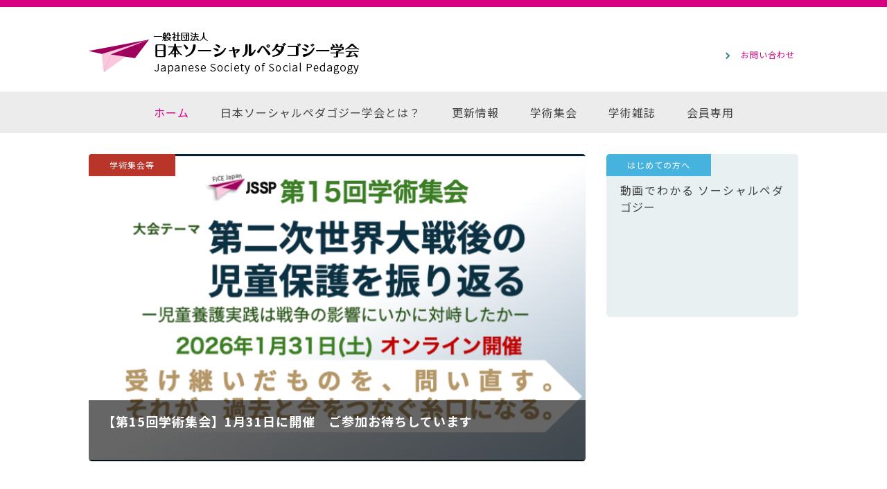

--- FILE ---
content_type: text/html; charset=UTF-8
request_url: https://www.social-pedagogy.jp/
body_size: 10943
content:
<!DOCTYPE html>
<html lang="ja">
<head>
<meta charset="UTF-8">
<meta name="viewport" content="width=device-width, initial-scale=1">
<link rel="profile" href="http://gmpg.org/xfn/11">

<title>一般社団法人日本ソーシャルペダゴジー学会</title>
<meta name='robots' content='max-image-preview:large' />
<link rel='dns-prefetch' href='//www.googletagmanager.com' />
<link rel='dns-prefetch' href='//stats.wp.com' />
<link rel="alternate" type="application/rss+xml" title="一般社団法人日本ソーシャルペダゴジー学会 &raquo; フィード" href="https://www.social-pedagogy.jp/feed" />
<link rel="alternate" type="application/rss+xml" title="一般社団法人日本ソーシャルペダゴジー学会 &raquo; コメントフィード" href="https://www.social-pedagogy.jp/comments/feed" />

<!-- SEO SIMPLE PACK 3.5.2 -->
<meta name="description" content="日本ソーシャルペダゴジー学会の公式サイトです。虐待などにより社会的教育を必要とする子どもたちや、施設や里親、学校や保育などに携わる人々を支援します。">
<link rel="canonical" href="https://www.social-pedagogy.jp/">
<meta property="og:locale" content="ja_JP">
<meta property="og:type" content="website">
<meta property="og:title" content="一般社団法人日本ソーシャルペダゴジー学会">
<meta property="og:description" content="日本ソーシャルペダゴジー学会の公式サイトです。虐待などにより社会的教育を必要とする子どもたちや、施設や里親、学校や保育などに携わる人々を支援します。">
<meta property="og:url" content="https://www.social-pedagogy.jp/">
<meta property="og:site_name" content="一般社団法人日本ソーシャルペダゴジー学会">
<meta name="twitter:card" content="summary_large_image">
<!-- / SEO SIMPLE PACK -->

<script type="text/javascript">
/* <![CDATA[ */
window._wpemojiSettings = {"baseUrl":"https:\/\/s.w.org\/images\/core\/emoji\/14.0.0\/72x72\/","ext":".png","svgUrl":"https:\/\/s.w.org\/images\/core\/emoji\/14.0.0\/svg\/","svgExt":".svg","source":{"concatemoji":"https:\/\/www.social-pedagogy.jp\/wp-includes\/js\/wp-emoji-release.min.js?ver=6.4.7"}};
/*! This file is auto-generated */
!function(i,n){var o,s,e;function c(e){try{var t={supportTests:e,timestamp:(new Date).valueOf()};sessionStorage.setItem(o,JSON.stringify(t))}catch(e){}}function p(e,t,n){e.clearRect(0,0,e.canvas.width,e.canvas.height),e.fillText(t,0,0);var t=new Uint32Array(e.getImageData(0,0,e.canvas.width,e.canvas.height).data),r=(e.clearRect(0,0,e.canvas.width,e.canvas.height),e.fillText(n,0,0),new Uint32Array(e.getImageData(0,0,e.canvas.width,e.canvas.height).data));return t.every(function(e,t){return e===r[t]})}function u(e,t,n){switch(t){case"flag":return n(e,"\ud83c\udff3\ufe0f\u200d\u26a7\ufe0f","\ud83c\udff3\ufe0f\u200b\u26a7\ufe0f")?!1:!n(e,"\ud83c\uddfa\ud83c\uddf3","\ud83c\uddfa\u200b\ud83c\uddf3")&&!n(e,"\ud83c\udff4\udb40\udc67\udb40\udc62\udb40\udc65\udb40\udc6e\udb40\udc67\udb40\udc7f","\ud83c\udff4\u200b\udb40\udc67\u200b\udb40\udc62\u200b\udb40\udc65\u200b\udb40\udc6e\u200b\udb40\udc67\u200b\udb40\udc7f");case"emoji":return!n(e,"\ud83e\udef1\ud83c\udffb\u200d\ud83e\udef2\ud83c\udfff","\ud83e\udef1\ud83c\udffb\u200b\ud83e\udef2\ud83c\udfff")}return!1}function f(e,t,n){var r="undefined"!=typeof WorkerGlobalScope&&self instanceof WorkerGlobalScope?new OffscreenCanvas(300,150):i.createElement("canvas"),a=r.getContext("2d",{willReadFrequently:!0}),o=(a.textBaseline="top",a.font="600 32px Arial",{});return e.forEach(function(e){o[e]=t(a,e,n)}),o}function t(e){var t=i.createElement("script");t.src=e,t.defer=!0,i.head.appendChild(t)}"undefined"!=typeof Promise&&(o="wpEmojiSettingsSupports",s=["flag","emoji"],n.supports={everything:!0,everythingExceptFlag:!0},e=new Promise(function(e){i.addEventListener("DOMContentLoaded",e,{once:!0})}),new Promise(function(t){var n=function(){try{var e=JSON.parse(sessionStorage.getItem(o));if("object"==typeof e&&"number"==typeof e.timestamp&&(new Date).valueOf()<e.timestamp+604800&&"object"==typeof e.supportTests)return e.supportTests}catch(e){}return null}();if(!n){if("undefined"!=typeof Worker&&"undefined"!=typeof OffscreenCanvas&&"undefined"!=typeof URL&&URL.createObjectURL&&"undefined"!=typeof Blob)try{var e="postMessage("+f.toString()+"("+[JSON.stringify(s),u.toString(),p.toString()].join(",")+"));",r=new Blob([e],{type:"text/javascript"}),a=new Worker(URL.createObjectURL(r),{name:"wpTestEmojiSupports"});return void(a.onmessage=function(e){c(n=e.data),a.terminate(),t(n)})}catch(e){}c(n=f(s,u,p))}t(n)}).then(function(e){for(var t in e)n.supports[t]=e[t],n.supports.everything=n.supports.everything&&n.supports[t],"flag"!==t&&(n.supports.everythingExceptFlag=n.supports.everythingExceptFlag&&n.supports[t]);n.supports.everythingExceptFlag=n.supports.everythingExceptFlag&&!n.supports.flag,n.DOMReady=!1,n.readyCallback=function(){n.DOMReady=!0}}).then(function(){return e}).then(function(){var e;n.supports.everything||(n.readyCallback(),(e=n.source||{}).concatemoji?t(e.concatemoji):e.wpemoji&&e.twemoji&&(t(e.twemoji),t(e.wpemoji)))}))}((window,document),window._wpemojiSettings);
/* ]]> */
</script>
<style id='wp-emoji-styles-inline-css' type='text/css'>

	img.wp-smiley, img.emoji {
		display: inline !important;
		border: none !important;
		box-shadow: none !important;
		height: 1em !important;
		width: 1em !important;
		margin: 0 0.07em !important;
		vertical-align: -0.1em !important;
		background: none !important;
		padding: 0 !important;
	}
</style>
<link rel='stylesheet' id='wp-block-library-css' href='https://www.social-pedagogy.jp/wp-includes/css/dist/block-library/style.min.css?ver=6.4.7' type='text/css' media='all' />
<style id='wp-block-library-inline-css' type='text/css'>
.has-text-align-justify{text-align:justify;}
</style>
<link rel='stylesheet' id='jetpack-videopress-video-block-view-css' href='https://www.social-pedagogy.jp/wp-content/plugins/jetpack/jetpack_vendor/automattic/jetpack-videopress/build/block-editor/blocks/video/view.css?minify=false&#038;ver=34ae973733627b74a14e' type='text/css' media='all' />
<link rel='stylesheet' id='mediaelement-css' href='https://www.social-pedagogy.jp/wp-includes/js/mediaelement/mediaelementplayer-legacy.min.css?ver=4.2.17' type='text/css' media='all' />
<link rel='stylesheet' id='wp-mediaelement-css' href='https://www.social-pedagogy.jp/wp-includes/js/mediaelement/wp-mediaelement.min.css?ver=6.4.7' type='text/css' media='all' />
<style id='classic-theme-styles-inline-css' type='text/css'>
/*! This file is auto-generated */
.wp-block-button__link{color:#fff;background-color:#32373c;border-radius:9999px;box-shadow:none;text-decoration:none;padding:calc(.667em + 2px) calc(1.333em + 2px);font-size:1.125em}.wp-block-file__button{background:#32373c;color:#fff;text-decoration:none}
</style>
<style id='global-styles-inline-css' type='text/css'>
body{--wp--preset--color--black: #000000;--wp--preset--color--cyan-bluish-gray: #abb8c3;--wp--preset--color--white: #ffffff;--wp--preset--color--pale-pink: #f78da7;--wp--preset--color--vivid-red: #cf2e2e;--wp--preset--color--luminous-vivid-orange: #ff6900;--wp--preset--color--luminous-vivid-amber: #fcb900;--wp--preset--color--light-green-cyan: #7bdcb5;--wp--preset--color--vivid-green-cyan: #00d084;--wp--preset--color--pale-cyan-blue: #8ed1fc;--wp--preset--color--vivid-cyan-blue: #0693e3;--wp--preset--color--vivid-purple: #9b51e0;--wp--preset--gradient--vivid-cyan-blue-to-vivid-purple: linear-gradient(135deg,rgba(6,147,227,1) 0%,rgb(155,81,224) 100%);--wp--preset--gradient--light-green-cyan-to-vivid-green-cyan: linear-gradient(135deg,rgb(122,220,180) 0%,rgb(0,208,130) 100%);--wp--preset--gradient--luminous-vivid-amber-to-luminous-vivid-orange: linear-gradient(135deg,rgba(252,185,0,1) 0%,rgba(255,105,0,1) 100%);--wp--preset--gradient--luminous-vivid-orange-to-vivid-red: linear-gradient(135deg,rgba(255,105,0,1) 0%,rgb(207,46,46) 100%);--wp--preset--gradient--very-light-gray-to-cyan-bluish-gray: linear-gradient(135deg,rgb(238,238,238) 0%,rgb(169,184,195) 100%);--wp--preset--gradient--cool-to-warm-spectrum: linear-gradient(135deg,rgb(74,234,220) 0%,rgb(151,120,209) 20%,rgb(207,42,186) 40%,rgb(238,44,130) 60%,rgb(251,105,98) 80%,rgb(254,248,76) 100%);--wp--preset--gradient--blush-light-purple: linear-gradient(135deg,rgb(255,206,236) 0%,rgb(152,150,240) 100%);--wp--preset--gradient--blush-bordeaux: linear-gradient(135deg,rgb(254,205,165) 0%,rgb(254,45,45) 50%,rgb(107,0,62) 100%);--wp--preset--gradient--luminous-dusk: linear-gradient(135deg,rgb(255,203,112) 0%,rgb(199,81,192) 50%,rgb(65,88,208) 100%);--wp--preset--gradient--pale-ocean: linear-gradient(135deg,rgb(255,245,203) 0%,rgb(182,227,212) 50%,rgb(51,167,181) 100%);--wp--preset--gradient--electric-grass: linear-gradient(135deg,rgb(202,248,128) 0%,rgb(113,206,126) 100%);--wp--preset--gradient--midnight: linear-gradient(135deg,rgb(2,3,129) 0%,rgb(40,116,252) 100%);--wp--preset--font-size--small: 13px;--wp--preset--font-size--medium: 20px;--wp--preset--font-size--large: 36px;--wp--preset--font-size--x-large: 42px;--wp--preset--spacing--20: 0.44rem;--wp--preset--spacing--30: 0.67rem;--wp--preset--spacing--40: 1rem;--wp--preset--spacing--50: 1.5rem;--wp--preset--spacing--60: 2.25rem;--wp--preset--spacing--70: 3.38rem;--wp--preset--spacing--80: 5.06rem;--wp--preset--shadow--natural: 6px 6px 9px rgba(0, 0, 0, 0.2);--wp--preset--shadow--deep: 12px 12px 50px rgba(0, 0, 0, 0.4);--wp--preset--shadow--sharp: 6px 6px 0px rgba(0, 0, 0, 0.2);--wp--preset--shadow--outlined: 6px 6px 0px -3px rgba(255, 255, 255, 1), 6px 6px rgba(0, 0, 0, 1);--wp--preset--shadow--crisp: 6px 6px 0px rgba(0, 0, 0, 1);}:where(.is-layout-flex){gap: 0.5em;}:where(.is-layout-grid){gap: 0.5em;}body .is-layout-flow > .alignleft{float: left;margin-inline-start: 0;margin-inline-end: 2em;}body .is-layout-flow > .alignright{float: right;margin-inline-start: 2em;margin-inline-end: 0;}body .is-layout-flow > .aligncenter{margin-left: auto !important;margin-right: auto !important;}body .is-layout-constrained > .alignleft{float: left;margin-inline-start: 0;margin-inline-end: 2em;}body .is-layout-constrained > .alignright{float: right;margin-inline-start: 2em;margin-inline-end: 0;}body .is-layout-constrained > .aligncenter{margin-left: auto !important;margin-right: auto !important;}body .is-layout-constrained > :where(:not(.alignleft):not(.alignright):not(.alignfull)){max-width: var(--wp--style--global--content-size);margin-left: auto !important;margin-right: auto !important;}body .is-layout-constrained > .alignwide{max-width: var(--wp--style--global--wide-size);}body .is-layout-flex{display: flex;}body .is-layout-flex{flex-wrap: wrap;align-items: center;}body .is-layout-flex > *{margin: 0;}body .is-layout-grid{display: grid;}body .is-layout-grid > *{margin: 0;}:where(.wp-block-columns.is-layout-flex){gap: 2em;}:where(.wp-block-columns.is-layout-grid){gap: 2em;}:where(.wp-block-post-template.is-layout-flex){gap: 1.25em;}:where(.wp-block-post-template.is-layout-grid){gap: 1.25em;}.has-black-color{color: var(--wp--preset--color--black) !important;}.has-cyan-bluish-gray-color{color: var(--wp--preset--color--cyan-bluish-gray) !important;}.has-white-color{color: var(--wp--preset--color--white) !important;}.has-pale-pink-color{color: var(--wp--preset--color--pale-pink) !important;}.has-vivid-red-color{color: var(--wp--preset--color--vivid-red) !important;}.has-luminous-vivid-orange-color{color: var(--wp--preset--color--luminous-vivid-orange) !important;}.has-luminous-vivid-amber-color{color: var(--wp--preset--color--luminous-vivid-amber) !important;}.has-light-green-cyan-color{color: var(--wp--preset--color--light-green-cyan) !important;}.has-vivid-green-cyan-color{color: var(--wp--preset--color--vivid-green-cyan) !important;}.has-pale-cyan-blue-color{color: var(--wp--preset--color--pale-cyan-blue) !important;}.has-vivid-cyan-blue-color{color: var(--wp--preset--color--vivid-cyan-blue) !important;}.has-vivid-purple-color{color: var(--wp--preset--color--vivid-purple) !important;}.has-black-background-color{background-color: var(--wp--preset--color--black) !important;}.has-cyan-bluish-gray-background-color{background-color: var(--wp--preset--color--cyan-bluish-gray) !important;}.has-white-background-color{background-color: var(--wp--preset--color--white) !important;}.has-pale-pink-background-color{background-color: var(--wp--preset--color--pale-pink) !important;}.has-vivid-red-background-color{background-color: var(--wp--preset--color--vivid-red) !important;}.has-luminous-vivid-orange-background-color{background-color: var(--wp--preset--color--luminous-vivid-orange) !important;}.has-luminous-vivid-amber-background-color{background-color: var(--wp--preset--color--luminous-vivid-amber) !important;}.has-light-green-cyan-background-color{background-color: var(--wp--preset--color--light-green-cyan) !important;}.has-vivid-green-cyan-background-color{background-color: var(--wp--preset--color--vivid-green-cyan) !important;}.has-pale-cyan-blue-background-color{background-color: var(--wp--preset--color--pale-cyan-blue) !important;}.has-vivid-cyan-blue-background-color{background-color: var(--wp--preset--color--vivid-cyan-blue) !important;}.has-vivid-purple-background-color{background-color: var(--wp--preset--color--vivid-purple) !important;}.has-black-border-color{border-color: var(--wp--preset--color--black) !important;}.has-cyan-bluish-gray-border-color{border-color: var(--wp--preset--color--cyan-bluish-gray) !important;}.has-white-border-color{border-color: var(--wp--preset--color--white) !important;}.has-pale-pink-border-color{border-color: var(--wp--preset--color--pale-pink) !important;}.has-vivid-red-border-color{border-color: var(--wp--preset--color--vivid-red) !important;}.has-luminous-vivid-orange-border-color{border-color: var(--wp--preset--color--luminous-vivid-orange) !important;}.has-luminous-vivid-amber-border-color{border-color: var(--wp--preset--color--luminous-vivid-amber) !important;}.has-light-green-cyan-border-color{border-color: var(--wp--preset--color--light-green-cyan) !important;}.has-vivid-green-cyan-border-color{border-color: var(--wp--preset--color--vivid-green-cyan) !important;}.has-pale-cyan-blue-border-color{border-color: var(--wp--preset--color--pale-cyan-blue) !important;}.has-vivid-cyan-blue-border-color{border-color: var(--wp--preset--color--vivid-cyan-blue) !important;}.has-vivid-purple-border-color{border-color: var(--wp--preset--color--vivid-purple) !important;}.has-vivid-cyan-blue-to-vivid-purple-gradient-background{background: var(--wp--preset--gradient--vivid-cyan-blue-to-vivid-purple) !important;}.has-light-green-cyan-to-vivid-green-cyan-gradient-background{background: var(--wp--preset--gradient--light-green-cyan-to-vivid-green-cyan) !important;}.has-luminous-vivid-amber-to-luminous-vivid-orange-gradient-background{background: var(--wp--preset--gradient--luminous-vivid-amber-to-luminous-vivid-orange) !important;}.has-luminous-vivid-orange-to-vivid-red-gradient-background{background: var(--wp--preset--gradient--luminous-vivid-orange-to-vivid-red) !important;}.has-very-light-gray-to-cyan-bluish-gray-gradient-background{background: var(--wp--preset--gradient--very-light-gray-to-cyan-bluish-gray) !important;}.has-cool-to-warm-spectrum-gradient-background{background: var(--wp--preset--gradient--cool-to-warm-spectrum) !important;}.has-blush-light-purple-gradient-background{background: var(--wp--preset--gradient--blush-light-purple) !important;}.has-blush-bordeaux-gradient-background{background: var(--wp--preset--gradient--blush-bordeaux) !important;}.has-luminous-dusk-gradient-background{background: var(--wp--preset--gradient--luminous-dusk) !important;}.has-pale-ocean-gradient-background{background: var(--wp--preset--gradient--pale-ocean) !important;}.has-electric-grass-gradient-background{background: var(--wp--preset--gradient--electric-grass) !important;}.has-midnight-gradient-background{background: var(--wp--preset--gradient--midnight) !important;}.has-small-font-size{font-size: var(--wp--preset--font-size--small) !important;}.has-medium-font-size{font-size: var(--wp--preset--font-size--medium) !important;}.has-large-font-size{font-size: var(--wp--preset--font-size--large) !important;}.has-x-large-font-size{font-size: var(--wp--preset--font-size--x-large) !important;}
.wp-block-navigation a:where(:not(.wp-element-button)){color: inherit;}
:where(.wp-block-post-template.is-layout-flex){gap: 1.25em;}:where(.wp-block-post-template.is-layout-grid){gap: 1.25em;}
:where(.wp-block-columns.is-layout-flex){gap: 2em;}:where(.wp-block-columns.is-layout-grid){gap: 2em;}
.wp-block-pullquote{font-size: 1.5em;line-height: 1.6;}
</style>
<link rel='stylesheet' id='menu-image-css' href='https://www.social-pedagogy.jp/wp-content/plugins/menu-image/includes/css/menu-image.css?ver=3.11' type='text/css' media='all' />
<link rel='stylesheet' id='dashicons-css' href='https://www.social-pedagogy.jp/wp-includes/css/dashicons.min.css?ver=6.4.7' type='text/css' media='all' />
<link rel='stylesheet' id='advpsStyleSheet-css' href='https://www.social-pedagogy.jp/wp-content/plugins/advanced-post-slider/advps-style.css?ver=6.4.7' type='text/css' media='all' />
<link rel='stylesheet' id='contact-form-7-css' href='https://www.social-pedagogy.jp/wp-content/plugins/contact-form-7/includes/css/styles.css?ver=5.5.6' type='text/css' media='all' />
<link rel='stylesheet' id='contact-form-7-confirm-css' href='https://www.social-pedagogy.jp/wp-content/plugins/contact-form-7-add-confirm/includes/css/styles.css?ver=5.1' type='text/css' media='all' />
<link rel='stylesheet' id='pure-css' href='https://www.social-pedagogy.jp/wp-content/themes/jsppn_2017/css/pure.css?ver=6.4.7' type='text/css' media='all' />
<link rel='stylesheet' id='jsppn_2017-style-css' href='https://www.social-pedagogy.jp/wp-content/themes/jsppn_2017/style.css?ver=20170327-02' type='text/css' media='all' />
<link rel='stylesheet' id='tablepress-default-css' href='https://www.social-pedagogy.jp/wp-content/plugins/tablepress/css/build/default.css?ver=2.1.4' type='text/css' media='all' />
<link rel='stylesheet' id='jetpack_css-css' href='https://www.social-pedagogy.jp/wp-content/plugins/jetpack/css/jetpack.css?ver=12.2.2' type='text/css' media='all' />
<script type="text/javascript" src="https://www.social-pedagogy.jp/wp-content/plugins/enable-jquery-migrate-helper/js/jquery/jquery-1.12.4-wp.js?ver=1.12.4-wp" id="jquery-core-js"></script>
<script type="text/javascript" src="https://www.social-pedagogy.jp/wp-content/plugins/enable-jquery-migrate-helper/js/jquery-migrate/jquery-migrate-1.4.1-wp.js?ver=1.4.1-wp" id="jquery-migrate-js"></script>
<script type="text/javascript" src="https://www.social-pedagogy.jp/wp-content/plugins/advanced-post-slider/js/advps.frnt.script.js?ver=6.4.7" id="advps_front_script-js"></script>
<script type="text/javascript" src="https://www.social-pedagogy.jp/wp-content/plugins/advanced-post-slider/bxslider/jquery.bxslider.min.js?ver=6.4.7" id="advps_jbx-js"></script>

<!-- Google アナリティクス スニペット (Site Kit が追加) -->
<script type="text/javascript" src="https://www.googletagmanager.com/gtag/js?id=UA-216680471-1" id="google_gtagjs-js" async></script>
<script type="text/javascript" id="google_gtagjs-js-after">
/* <![CDATA[ */
window.dataLayer = window.dataLayer || [];function gtag(){dataLayer.push(arguments);}
gtag('set', 'linker', {"domains":["www.social-pedagogy.jp"]} );
gtag("js", new Date());
gtag("set", "developer_id.dZTNiMT", true);
gtag("config", "UA-216680471-1", {"anonymize_ip":true});
gtag("config", "G-QFKCYH254G");
/* ]]> */
</script>

<!-- (ここまで) Google アナリティクス スニペット (Site Kit が追加) -->
<link rel="EditURI" type="application/rsd+xml" title="RSD" href="https://www.social-pedagogy.jp/xmlrpc.php?rsd" />
<meta name="generator" content="WordPress 6.4.7" />
<link rel='shortlink' href='https://www.social-pedagogy.jp/' />
<meta name="generator" content="Site Kit by Google 1.115.0" />	<style>img#wpstats{display:none}</style>
		<link rel="icon" href="https://www.social-pedagogy.jp/wp-content/uploads/2019/05/favicon-36x36.png" sizes="32x32" />
<link rel="icon" href="https://www.social-pedagogy.jp/wp-content/uploads/2019/05/favicon.png" sizes="192x192" />
<link rel="apple-touch-icon" href="https://www.social-pedagogy.jp/wp-content/uploads/2019/05/favicon.png" />
<meta name="msapplication-TileImage" content="https://www.social-pedagogy.jp/wp-content/uploads/2019/05/favicon.png" />
</head>

<body class="home page-template-default page page-id-85 page-parent">
<div id="page" class="site">
	<a class="skip-link screen-reader-text" href="#content">コンテンツへ移動</a>

	<header id="masthead" class="site-header" role="banner">
        <div class="container">
            <div class="pure-g">
                <div class="pure-u-sm-1-2 pure-u-3-4">
                    <div class="site-branding">
                        <h1 class="site-title">
                            <a href="https://www.social-pedagogy.jp/" rel="home">
                            <img src="https://www.social-pedagogy.jp/wp-content/uploads/2019/05/logo1.png" width="393" height="61" alt="一般社団法人　日本ソーシャルペダゴジー学会" srcset="https://www.social-pedagogy.jp/wp-content/uploads/2019/05/logo1.png 393w, https://www.social-pedagogy.jp/wp-content/uploads/2019/05/logo1-300x47.png 300w, https://www.social-pedagogy.jp/wp-content/uploads/2019/05/logo1-24x4.png 24w, https://www.social-pedagogy.jp/wp-content/uploads/2019/05/logo1-36x6.png 36w, https://www.social-pedagogy.jp/wp-content/uploads/2019/05/logo1-48x7.png 48w" sizes="(max-width: 393px) 100vw, 393px" decoding="async" />                            </a>
                        </h1>
                    </div><!-- .site-branding -->
                </div><!-- .pure-u -->
                <div class="pure-u-sm-1-2 pure-u-1-4">
                    <nav id="header-navigation" class="header-navigation hidden-md-down">
                        <div class="menu-header-menu-container"><ul id="header-menu" class="menu"><li id="menu-item-23" class="menu-item menu-item-type-post_type menu-item-object-page menu-item-23"><a href="https://www.social-pedagogy.jp/contact" class="menu-image-title-after menu-image-not-hovered"><img width="7" height="11" src="https://www.social-pedagogy.jp/wp-content/uploads/2017/03/arrow1.png" class="menu-image menu-image-title-after" alt="メニュー項目" decoding="async" /><span class="menu-image-title-after menu-image-title">お問い合わせ</span></a></li>
</ul></div>                    </nav>
                </div><!-- .pure-u -->
            </div><!-- .pure-g -->
        </div><!-- .container -->

        <nav id="site-navigation" class="main-navigation" role="navigation">
            <div class="container">
                <button class="menu-toggle" aria-controls="main-menu" aria-expanded="false">メニュー</button>
                <div class="menu-main-menu-container"><ul id="main-menu" class="menu"><li id="menu-item-52" class="menu-item menu-item-type-custom menu-item-object-custom current-menu-item current_page_item menu-item-52"><a href="/" aria-current="page">ホーム</a></li>
<li id="menu-item-555" class="menu-item menu-item-type-post_type menu-item-object-page menu-item-555"><a href="https://www.social-pedagogy.jp/about/society">日本ソーシャルペダゴジー学会とは？</a></li>
<li id="menu-item-26" class="menu-item menu-item-type-custom menu-item-object-custom menu-item-26"><a href="/information">更新情報</a></li>
<li id="menu-item-27" class="menu-item menu-item-type-custom menu-item-object-custom menu-item-27"><a href="/society">学術集会</a></li>
<li id="menu-item-30" class="menu-item menu-item-type-custom menu-item-object-custom menu-item-30"><a href="/organ">学術雑誌</a></li>
<li id="menu-item-763" class="menu-item menu-item-type-post_type menu-item-object-page menu-item-763"><a href="https://www.social-pedagogy.jp/home/member-6">会員専用</a></li>
</ul></div>            </div><!-- .container -->
        </nav><!-- #site-navigation -->
	</header><!-- #masthead -->

    
	<div id="content" class="site-content">
        <div class="container">

    <main id="main" class="site-main" role="main">
        <div class="pure-g">
            <div class="pure-u-md-17-24 pure-u-1">
                <section id="top-society" class="block1">
                <h2 class="block-title red">学術集会等</h2>
                <!-- This slideshow output is generated with Advanced post slider a multipurpose responsive WordPress slideshow plugin - http://www.wpcue.com/wordpress-plugins/advanced-post-slider/ -->
<style>
#advps_container1 .bx-wrapper .bx-viewport {
		background:#FFFFFF;
}
#advps_container1 .bx-wrapper .bx-pager{
	text-align: center;
	;
}
#advps_container1 .bx-wrapper .bx-pager
{
	bottom:-35px;
	z-index:999;
}
#advps_container1 .bx-wrapper .bx-controls-auto
{
	bottom:6px;
}
#advps_container1 .bx-wrapper .bx-controls.bx-has-controls-auto.bx-has-pager .bx-pager {
	text-align: center;
}
#advps_container1 .bx-wrapper .bx-controls-auto {
	z-index:99999;
	text-align:center;width:100%;}


/* thumbnail pager*/
#advps_container1 #bx-pager
{
	width:100%;
	position:absolute;
	bottom:-35px;
    text-align: center;
	z-index: 9999;
}
#advps_container1 #bx-pager a img
{
	border: 1px solid #CCCCCC;
    padding: 3px;
}
#advps_container1 #bx-pager a:hover img, #advps_container1 #bx-pager a.active img
{
	border: 1px solid #666666;
}
/* medai queries */
#advps_container1 .advs-title,#advps_container1 .advs-title a
{
	font-size:18px;
	line-height:20px;
}
#advps_container1 .advps-slide p
{
	font-size:14px;
	line-height:14px;
}
@media screen and (max-width: 1024px){
	#advps_container1 .advs-title,#advps_container1 .advs-title a
	{
		font-size:18px;
		line-height:20px;
	}
	#advps_container1 .advps-slide p
	{
		font-size:12px;
		line-height:12px;
	}
}
@media screen and (max-width: 768px){
	#advps_container1 h2.advs-title, #advps_container1 h2.advs-title a
	{
		font-size:10px;
		line-height:16px;
	}
	#advps_container1 .advps-slide p
	{
		font-size:12px;
		line-height:12px;
	}
}
@media screen and (max-width: 650px){
	#advps_container1 h2.advs-title, #advps_container1 h2.advs-title a
	{
		font-size:15px;
		line-height:15px;
	}
	#advps_container1 .advps-slide p
	{
		font-size:12px;
		line-height:12px;
	}
}
@media screen and (max-width: 480px){
	#advps_container1 h2.advs-title, #advps_container1 h2.advs-title a
	{
		font-size:15px;
		line-height:15px;
	}
	#advps_container1 .advps-slide p
	{
		font-size:12px;
		line-height:12px;
	}
}
@media screen and (max-width: 320px){
	#advps_container1 h2.advs-title, #advps_container1 h2.advs-title a
	{
		font-size:15px;
		line-height:15px;
	}
	#advps_container1 .advps-slide p
	{
		font-size:12px;
		line-height:12px;
	}
}
</style>
<script type="text/javascript">
		jQuery(document).ready(function($){
			$('#advpsslideshow_1').bxSlider({
				useCSS:1,
				slideMargin: 0,
				speed: 2000,				
								mode: 'fade',
												auto: 0,
				autoHover: 1,
				pause: 5000,
				easing: 'linear',
				controls: 1,
				pager: 0,
  				autoControls: 0							});
							$("#advpsslideshow_1 .advs-title a").hover(function(){
					$(this).css('color','#c9c9c9');
				},function(){
					$(this).css('color','#FFFFFF');
				});
						$("#advpsslideshow_1 .advps-slide").hover(function(){
				  			},function(){
							});
		});
	</script>
<div id="advps_container1" class="advps-slide-container" style="overflow:hidden;max-width:750px;">
 
  <div id="advpsslideshow_1">
        <div class="advps-slide">
	<a target="_self" href="https://www.social-pedagogy.jp/society/779" >      <img src="https://www.social-pedagogy.jp/wp-content/uploads/2025/10/banner15th02-720x445.png" width="720" height="445" alt="【第15回学術集会】1月31日に開催　ご参加お待ちしています" />      </a>       
      <div class="advps-excerpt-one" style="width:100%;height:20%;bottom:0; left:0;">
      	<div class="advps-overlay-one" style="background-color:#000000; -moz-opacity:0.6;filter:alpha(opacity=60);opacity:0.6;"></div>
        <div class="advps-excerpt-block-one" style="text-align:left;color:#FFFFFF;-moz-opacity:1;filter:alpha(opacity=100);opacity:1;">        
        <h3 class="advs-title" style="margin:5px 0px 10px 0px;color:#FFFFFF"><a target="_self" href="https://www.social-pedagogy.jp/society/779" style="margin:5px 0px 10px 0px;color:#FFFFFF" >【第15回学術集会】1月31日に開催　ご参加お待ちしています</a></h3>
          
                    </div>
      </div>
    </div>
      </div>
  </div><!-- end advps-slide-container -->
<!-- / Advanced post slider a multipurpose responsive slideshow plugin -->
                </section><!-- #top-society -->
            </div><!-- pure-u -->

            <div class="pure-u-md-7-24 pure-u-1">
                								<section id="top-organ2" class="block4">
					<h2 class="block-title blue">はじめての方へ</h2>
					<a href="https://www.social-pedagogy.jp/about/movie"><font color="#414141">動画でわかる ソーシャルペダゴジー</font></a>
				</section>
            </div><!-- pure-u -->
 　　　　　　　　　　　　　　　		   </div><!-- .pure-g -->

        
        
        <section id="top-information">
            <h2>お知らせ</h2>
                        <a href="https://www.social-pedagogy.jp/information" class="viewall hidden-sm-down">
                <img src="https://www.social-pedagogy.jp/wp-content/themes/jsppn_2017/img/view_all.png" alt="一覧を見る" />
            </a>
            <div class="table1">
                                                <div class="pure-g">
                    <div class="date pure-u-md-3-24 pure-u-1">
                        2025年11月30日
                        <!-- お知らせ「New」の表示日数  '-XX day'の値を変更 -->
                        <img src="https://www.social-pedagogy.jp/wp-content/themes/jsppn_2017/img/new1.png" alt="新着記事" class="hidden-md-up" />
                        
                        <span class="hidden-md-up">&nbsp;<a href="https://www.social-pedagogy.jp/information_category/%e4%bc%9a%e5%93%a1%e5%b0%82%e7%94%a8" class="cate-label brown"><span class="screen-reader-text">カテゴリー　</span>会員専用</a></span>
                    </div>
                    <div class="label pure-u-md-3-24 pure-u-3-4 hidden-sm-down">
                        <a href="https://www.social-pedagogy.jp/information_category/%e4%bc%9a%e5%93%a1%e5%b0%82%e7%94%a8" class="cate-label brown"><span class="screen-reader-text">カテゴリー　</span>会員専用</a>                    </div>
                    <div class="title pure-u-md-18-24 pure-u-1">
                        <h3>
                            <!-- お知らせ「New」の表示日数  '-XX day'の値を変更 -->
                            <img src="https://www.social-pedagogy.jp/wp-content/themes/jsppn_2017/img/new1.png" alt="新着記事" class="hidden-sm-down newimg" />
                            
                            <a href="https://www.social-pedagogy.jp/information/785">【期間延長】イアン・ミリガン氏講演動画を1月30日まで公開します</a>
                        </h3>
                    </div>
                </div><!-- .pure-g -->
                                <div class="pure-g">
                    <div class="date pure-u-md-3-24 pure-u-1">
                        2025年10月5日
                        
                        <span class="hidden-md-up">&nbsp;<a href="https://www.social-pedagogy.jp/information_category/%e5%ad%a6%e8%a1%93%e9%9b%86%e4%bc%9a" class="cate-label blue"><span class="screen-reader-text">カテゴリー　</span>学術集会</a></span>
                    </div>
                    <div class="label pure-u-md-3-24 pure-u-3-4 hidden-sm-down">
                        <a href="https://www.social-pedagogy.jp/information_category/%e5%ad%a6%e8%a1%93%e9%9b%86%e4%bc%9a" class="cate-label blue"><span class="screen-reader-text">カテゴリー　</span>学術集会</a>                    </div>
                    <div class="title pure-u-md-18-24 pure-u-1">
                        <h3>
                            
                            <a href="https://www.social-pedagogy.jp/information/780">【第15回学術集会】1月31日に開催　ご参加お待ちしています</a>
                        </h3>
                    </div>
                </div><!-- .pure-g -->
                                <div class="pure-g">
                    <div class="date pure-u-md-3-24 pure-u-1">
                        2025年9月5日
                        
                        <span class="hidden-md-up">&nbsp;<a href="https://www.social-pedagogy.jp/information_category/%e4%bc%9a%e5%93%a1%e5%b0%82%e7%94%a8" class="cate-label brown"><span class="screen-reader-text">カテゴリー　</span>会員専用</a></span>
                    </div>
                    <div class="label pure-u-md-3-24 pure-u-3-4 hidden-sm-down">
                        <a href="https://www.social-pedagogy.jp/information_category/%e4%bc%9a%e5%93%a1%e5%b0%82%e7%94%a8" class="cate-label brown"><span class="screen-reader-text">カテゴリー　</span>会員専用</a>                    </div>
                    <div class="title pure-u-md-18-24 pure-u-1">
                        <h3>
                            
                            <a href="https://www.social-pedagogy.jp/information/761">【期間限定】イアン・ミリガン氏講演動画2本を公開します</a>
                        </h3>
                    </div>
                </div><!-- .pure-g -->
                                <div class="pure-g">
                    <div class="date pure-u-md-3-24 pure-u-1">
                        2025年6月19日
                        
                        <span class="hidden-md-up">&nbsp;<a href="https://www.social-pedagogy.jp/information_category/%e5%ad%a6%e8%a1%93%e9%9b%86%e4%bc%9a" class="cate-label blue"><span class="screen-reader-text">カテゴリー　</span>学術集会</a></span>
                    </div>
                    <div class="label pure-u-md-3-24 pure-u-3-4 hidden-sm-down">
                        <a href="https://www.social-pedagogy.jp/information_category/%e5%ad%a6%e8%a1%93%e9%9b%86%e4%bc%9a" class="cate-label blue"><span class="screen-reader-text">カテゴリー　</span>学術集会</a>                    </div>
                    <div class="title pure-u-md-18-24 pure-u-1">
                        <h3>
                            
                            <a href="https://www.social-pedagogy.jp/information/753">【第14回学術集会】終了しました。ご参加ありがとうございました</a>
                        </h3>
                    </div>
                </div><!-- .pure-g -->
                                <div class="pure-g">
                    <div class="date pure-u-md-3-24 pure-u-1">
                        2025年2月3日
                        
                        <span class="hidden-md-up">&nbsp;<a href="https://www.social-pedagogy.jp/information_category/%e5%ad%a6%e8%a1%93%e9%9b%86%e4%bc%9a" class="cate-label blue"><span class="screen-reader-text">カテゴリー　</span>学術集会</a></span>
                    </div>
                    <div class="label pure-u-md-3-24 pure-u-3-4 hidden-sm-down">
                        <a href="https://www.social-pedagogy.jp/information_category/%e5%ad%a6%e8%a1%93%e9%9b%86%e4%bc%9a" class="cate-label blue"><span class="screen-reader-text">カテゴリー　</span>学術集会</a>                    </div>
                    <div class="title pure-u-md-18-24 pure-u-1">
                        <h3>
                            
                            <a href="https://www.social-pedagogy.jp/information/745">【第13回学術集会】終了しました。ご参加ありがとうございました</a>
                        </h3>
                    </div>
                </div><!-- .pure-g -->
                                <div class="pure-g">
                    <div class="date pure-u-md-3-24 pure-u-1">
                        2024年9月2日
                        
                        <span class="hidden-md-up">&nbsp;<a href="https://www.social-pedagogy.jp/information_category/other" class="cate-label light-blue"><span class="screen-reader-text">カテゴリー　</span>その他</a></span>
                    </div>
                    <div class="label pure-u-md-3-24 pure-u-3-4 hidden-sm-down">
                        <a href="https://www.social-pedagogy.jp/information_category/other" class="cate-label light-blue"><span class="screen-reader-text">カテゴリー　</span>その他</a>                    </div>
                    <div class="title pure-u-md-18-24 pure-u-1">
                        <h3>
                            
                            <a href="https://www.social-pedagogy.jp/information/737">（終了しました）1泊2日研修会の募集期間を延長しました（9/10まで）</a>
                        </h3>
                    </div>
                </div><!-- .pure-g -->
                                <div class="pure-g">
                    <div class="date pure-u-md-3-24 pure-u-1">
                        2024年8月10日
                        
                        <span class="hidden-md-up">&nbsp;<a href="https://www.social-pedagogy.jp/information_category/other" class="cate-label light-blue"><span class="screen-reader-text">カテゴリー　</span>その他</a></span>
                    </div>
                    <div class="label pure-u-md-3-24 pure-u-3-4 hidden-sm-down">
                        <a href="https://www.social-pedagogy.jp/information_category/other" class="cate-label light-blue"><span class="screen-reader-text">カテゴリー　</span>その他</a>                    </div>
                    <div class="title pure-u-md-18-24 pure-u-1">
                        <h3>
                            
                            <a href="https://www.social-pedagogy.jp/information/729">（終了しました）1泊2日研修会を10月3、4日に開催します</a>
                        </h3>
                    </div>
                </div><!-- .pure-g -->
                                <div class="pure-g">
                    <div class="date pure-u-md-3-24 pure-u-1">
                        2024年7月8日
                        
                        <span class="hidden-md-up">&nbsp;<a href="https://www.social-pedagogy.jp/information_category/%e5%ad%a6%e8%a1%93%e9%9b%86%e4%bc%9a" class="cate-label blue"><span class="screen-reader-text">カテゴリー　</span>学術集会</a></span>
                    </div>
                    <div class="label pure-u-md-3-24 pure-u-3-4 hidden-sm-down">
                        <a href="https://www.social-pedagogy.jp/information_category/%e5%ad%a6%e8%a1%93%e9%9b%86%e4%bc%9a" class="cate-label blue"><span class="screen-reader-text">カテゴリー　</span>学術集会</a>                    </div>
                    <div class="title pure-u-md-18-24 pure-u-1">
                        <h3>
                            
                            <a href="https://www.social-pedagogy.jp/information/725">【第12回学術集会】終了しました。ご参加ありがとうございました</a>
                        </h3>
                    </div>
                </div><!-- .pure-g -->
                
            </div><!-- .table1 -->

            <div class="viewall-sp hidden-md-up">
                <a href="https://www.social-pedagogy.jp/information">
                    <img src="https://www.social-pedagogy.jp/wp-content/themes/jsppn_2017/img/view_all.png" alt="一覧を見る" />
                </a>
            </div><!-- .viewall-sp -->
                    </section><!-- #top-information -->
    </main><!-- #main -->


        </div><!-- .container -->
	</div><!-- #content -->

	<footer id="colophon" class="site-footer" role="contentinfo">
        <div class="footer-navigations">
            <div class="container">
                <div class="pure-g">
                    <div class="pure-u-sm-2-5 pure-u-1">
                        <a href="https://www.social-pedagogy.jp/" rel="home">
                            <img src="https://www.social-pedagogy.jp/wp-content/themes/jsppn_2017/img/logo2.png" alt="一般社団法人日本ソーシャルペダゴジー学会" />
                        </a>
                        <div class="menu-footer-menu-5-container"><ul id="footer-menu-5" class="menu"><li id="menu-item-43" class="menu-item menu-item-type-post_type menu-item-object-page menu-item-43"><a href="https://www.social-pedagogy.jp/contact">お問い合わせ</a></li>
</ul></div>                    </div><!-- .pure-u -->

                    <div class="pure-u-sm-3-5 pure-u-1">
                        <div class="menu-footer-menu-1-container"><ul id="footer-menu-1" class="menu"><li id="menu-item-31" class="menu-item menu-item-type-post_type menu-item-object-page menu-item-has-children menu-item-31"><a href="https://www.social-pedagogy.jp/about" class="menu-image-title-after menu-image-not-hovered"><img width="7" height="11" src="https://www.social-pedagogy.jp/wp-content/uploads/2017/03/arrow2.png" class="menu-image menu-image-title-after" alt="メニュー項目" decoding="async" loading="lazy" /><span class="menu-image-title-after menu-image-title">日本ソーシャルペダゴジー学会について</span></a>
<ul class="sub-menu">
	<li id="menu-item-33" class="menu-item menu-item-type-post_type menu-item-object-page menu-item-33"><a href="https://www.social-pedagogy.jp/about/society">日本ソーシャルペダゴジー学会とは？</a></li>
	<li id="menu-item-32" class="menu-item menu-item-type-post_type menu-item-object-page menu-item-32"><a href="https://www.social-pedagogy.jp/about/roster">理事名簿</a></li>
	<li id="menu-item-36" class="menu-item menu-item-type-post_type menu-item-object-page menu-item-36"><a href="https://www.social-pedagogy.jp/about/information">入会について</a></li>
	<li id="menu-item-35" class="menu-item menu-item-type-post_type menu-item-object-page menu-item-35"><a href="https://www.social-pedagogy.jp/about/regulation">定款</a></li>
</ul>
</li>
</ul></div>                        <div class="menu-footer-menu-2-container"><ul id="footer-menu-2" class="menu"><li id="menu-item-37" class="menu-item menu-item-type-custom menu-item-object-custom menu-item-37"><a href="/information" class="menu-image-title-after menu-image-not-hovered"><img width="7" height="11" src="https://www.social-pedagogy.jp/wp-content/uploads/2017/03/arrow2.png" class="menu-image menu-image-title-after" alt="メニュー項目" decoding="async" loading="lazy" /><span class="menu-image-title-after menu-image-title">更新情報</span></a></li>
</ul></div>                        <div class="menu-footer-menu-3-container"><ul id="footer-menu-3" class="menu"><li id="menu-item-38" class="menu-item menu-item-type-custom menu-item-object-custom menu-item-38"><a href="/society" class="menu-image-title-after menu-image-not-hovered"><img width="7" height="11" src="https://www.social-pedagogy.jp/wp-content/uploads/2017/03/arrow2.png" class="menu-image menu-image-title-after" alt="メニュー項目" decoding="async" loading="lazy" /><span class="menu-image-title-after menu-image-title">学術集会</span></a></li>
<li id="menu-item-337" class="menu-item menu-item-type-custom menu-item-object-custom menu-item-337"><a href="/organ" class="menu-image-title-after menu-image-not-hovered"><img width="7" height="11" src="https://www.social-pedagogy.jp/wp-content/uploads/2017/03/arrow2.png" class="menu-image menu-image-title-after" alt="メニュー項目" decoding="async" loading="lazy" /><span class="menu-image-title-after menu-image-title">学術雑誌</span></a></li>
</ul></div>                        <div class="menu-footer-menu-4-container"><ul id="footer-menu-4" class="menu"><li id="menu-item-762" class="menu-item menu-item-type-post_type menu-item-object-page menu-item-762"><a href="https://www.social-pedagogy.jp/home/member-6">会員専用</a></li>
</ul></div>                    </div><!-- .pure-u -->
                </div><!-- .pure-g -->
            </div><!-- .container -->
        </div><!-- .footer-navigations -->

		<div class="copyright">
            <div class="container">
            &copy;2026 Japanese Society of Social Pedagogy. <br class="hidden-md-up">All Rights Reserved.
            </div><!-- .container -->
		</div><!-- .copyright -->
	</footer><!-- #colophon -->
</div><!-- #page -->

<script type="text/javascript" src="https://www.social-pedagogy.jp/wp-includes/js/dist/vendor/wp-polyfill-inert.min.js?ver=3.1.2" id="wp-polyfill-inert-js"></script>
<script type="text/javascript" src="https://www.social-pedagogy.jp/wp-includes/js/dist/vendor/regenerator-runtime.min.js?ver=0.14.0" id="regenerator-runtime-js"></script>
<script type="text/javascript" src="https://www.social-pedagogy.jp/wp-includes/js/dist/vendor/wp-polyfill.min.js?ver=3.15.0" id="wp-polyfill-js"></script>
<script type="text/javascript" id="contact-form-7-js-extra">
/* <![CDATA[ */
var wpcf7 = {"api":{"root":"https:\/\/www.social-pedagogy.jp\/wp-json\/","namespace":"contact-form-7\/v1"}};
/* ]]> */
</script>
<script type="text/javascript" src="https://www.social-pedagogy.jp/wp-content/plugins/contact-form-7/includes/js/index.js?ver=5.5.6" id="contact-form-7-js"></script>
<script type="text/javascript" src="https://www.social-pedagogy.jp/wp-includes/js/jquery/jquery.form.min.js?ver=4.3.0" id="jquery-form-js"></script>
<script type="text/javascript" src="https://www.social-pedagogy.jp/wp-content/plugins/contact-form-7-add-confirm/includes/js/scripts.js?ver=5.1" id="contact-form-7-confirm-js"></script>
<script type="text/javascript" id="qppr_frontend_scripts-js-extra">
/* <![CDATA[ */
var qpprFrontData = {"linkData":{"https:\/\/www.social-pedagogy.jp\/?p=232":[1,0,""],"https:\/\/www.social-pedagogy.jp\/?p=285":[1,0,""],"https:\/\/www.social-pedagogy.jp\/society\/349":[1,0,""],"https:\/\/www.social-pedagogy.jp\/society\/384":[1,0,""],"https:\/\/www.social-pedagogy.jp\/about":[0,0,""],"https:\/\/www.social-pedagogy.jp\/information\/457":[0,0,""],"https:\/\/www.social-pedagogy.jp\/information\/487":[0,0,""],"https:\/\/www.social-pedagogy.jp\/information\/498":[0,0,""],"https:\/\/www.social-pedagogy.jp\/information\/514":[0,0,""],"https:\/\/www.social-pedagogy.jp\/information\/536":[0,0,""],"https:\/\/www.social-pedagogy.jp\/information\/566":[0,0,""],"https:\/\/www.social-pedagogy.jp\/information\/583":[0,0,""],"https:\/\/www.social-pedagogy.jp\/information\/593":[0,0,""],"https:\/\/www.social-pedagogy.jp\/information\/598":[0,0,""],"https:\/\/www.social-pedagogy.jp\/information\/603":[0,0,""],"https:\/\/www.social-pedagogy.jp\/information\/616":[0,0,""],"https:\/\/www.social-pedagogy.jp\/information\/619":[0,0,""],"https:\/\/www.social-pedagogy.jp\/information\/643":[0,0,""],"https:\/\/www.social-pedagogy.jp\/information\/645":[0,0,""],"https:\/\/www.social-pedagogy.jp\/information\/651":[0,0,""],"https:\/\/www.social-pedagogy.jp\/information\/672":[0,0,""],"https:\/\/www.social-pedagogy.jp\/information\/686":[0,0,""],"https:\/\/www.social-pedagogy.jp\/information\/700":[0,0,""],"https:\/\/www.social-pedagogy.jp\/information\/709":[0,0,""],"https:\/\/www.social-pedagogy.jp\/information\/714":[0,0,""],"https:\/\/www.social-pedagogy.jp\/information\/716":[0,0,""],"https:\/\/www.social-pedagogy.jp\/information\/725":[0,0,""],"https:\/\/www.social-pedagogy.jp\/information\/737":[0,0,""],"https:\/\/www.social-pedagogy.jp\/information\/745":[0,0,""],"https:\/\/www.social-pedagogy.jp\/information\/753":[0,0,""],"https:\/\/www.social-pedagogy.jp\/information\/761":[0,0,""],"https:\/\/www.social-pedagogy.jp\/information\/780":[0,0,""],"https:\/\/www.social-pedagogy.jp\/information\/785":[0,0,""]},"siteURL":"https:\/\/www.social-pedagogy.jp","siteURLq":"https:\/\/www.social-pedagogy.jp"};
/* ]]> */
</script>
<script type="text/javascript" src="https://www.social-pedagogy.jp/wp-content/plugins/quick-pagepost-redirect-plugin/js/qppr_frontend_script.min.js?ver=5.2.4" id="qppr_frontend_scripts-js"></script>
<script type="text/javascript" src="https://www.social-pedagogy.jp/wp-content/themes/jsppn_2017/js/navigation.js?ver=20151215" id="jsppn_2017-navigation-js"></script>
<script type="text/javascript" src="https://www.social-pedagogy.jp/wp-content/themes/jsppn_2017/js/skip-link-focus-fix.js?ver=20151215" id="jsppn_2017-skip-link-focus-fix-js"></script>
<script defer type="text/javascript" src="https://stats.wp.com/e-202604.js" id="jetpack-stats-js"></script>
<script type="text/javascript" id="jetpack-stats-js-after">
/* <![CDATA[ */
_stq = window._stq || [];
_stq.push([ "view", {v:'ext',blog:'201628354',post:'85',tz:'9',srv:'www.social-pedagogy.jp',j:'1:12.2.2'} ]);
_stq.push([ "clickTrackerInit", "201628354", "85" ]);
/* ]]> */
</script>

</body>
</html>


--- FILE ---
content_type: text/css
request_url: https://www.social-pedagogy.jp/wp-content/themes/jsppn_2017/style.css?ver=20170327-02
body_size: 26454
content:
/*
Theme Name: JSPPN 2017
Theme URI: http://underscores.me/
Author: JSPPN
Author URI: http://www.jsppn.jp/
Description: Original theme for JSPPN.
Version: 1.0.0
License: GNU General Public License v2 or later
License URI: LICENSE
Text Domain: jsppn_2017
Tags: right-sidebar

This theme, like WordPress, is licensed under the GPL.
Use it to make something cool, have fun, and share what you've learned with others.

JSPPN 2017 is based on Underscores http://underscores.me/, (C) 2012-2016 Automattic, Inc.
Underscores is distributed under the terms of the GNU GPL v2 or later.

Normalizing styles have been helped along thanks to the fine work of
Nicolas Gallagher and Jonathan Neal http://necolas.github.io/normalize.css/
*/

/*--------------------------------------------------------------
>>> TABLE OF CONTENTS:
----------------------------------------------------------------
# Typography
# Elements
# Forms
# Navigation
	## Links
	## Menus
# Accessibility
# Alignments
# Clearings
# Widgets
# Content
	## Posts and pages
	## Comments
# Infinite scroll
# Media
	## Captions
	## Galleries
# Responsive
# youtube
--------------------------------------------------------------*/
@import url(//fonts.googleapis.com/earlyaccess/notosansjp.css);

/*--------------------------------------------------------------
# Typography
--------------------------------------------------------------*/
body,
button,
input,
select,
textarea {
	color: #414141;
	font-family: 'Noto Sans JP', sans-serif;
	font-size: 16px;
	font-size: 1em;
	line-height: 1.5;
    letter-spacing: 1px;
}

h1,
h2,
h3,
h4,
h5,
h6 {
	clear: both;
}

h2 {
    font-size: 24px;
    font-size: 1.5rem;
}

p {
	margin-bottom: 1.5em;
}

dfn,
cite,
em,
i {
	font-style: italic;
}

blockquote {
	margin: 0 1.5em;
}

address {
	margin: 0 0 1.5em;
}

pre {
	background: #eee;
	font-family: "Courier 10 Pitch", Courier, monospace;
	line-height: 1.6;
	margin-bottom: 1.6em;
	max-width: 100%;
	overflow: auto;
	padding: 1.6em;
}

code,
kbd,
tt,
var {
	font-family: Monaco, Consolas, "Andale Mono", "DejaVu Sans Mono", monospace;
}

abbr,
acronym {
	border-bottom: 1px dotted #666;
	cursor: help;
}

mark,
ins {
	background: #fff9c0;
	text-decoration: none;
}

big {
	font-size: 125%;
}

/*--------------------------------------------------------------
# Elements
--------------------------------------------------------------*/
html {
	box-sizing: border-box;
}

*,
*:before,
*:after { /* Inherit box-sizing to make it easier to change the property for components that leverage other behavior; see http://css-tricks.com/inheriting-box-sizing-probably-slightly-better-best-practice/ */
	box-sizing: inherit;
}

body {
	background: #fff; /* Fallback for when there is no custom background color defined. */
    border-top: 10px solid #d60081;
}

blockquote:before,
blockquote:after,
q:before,
q:after {
	content: "";
}

blockquote,
q {
	quotes: "" "";
}

hr {
	background-color: #ccc;
	border: 0;
	height: 1px;
	margin-bottom: 1.5em;
}

ul,
ol {
	margin: 0 0 1.5em 3em;
}

ul {
	list-style: disc;
}

ol {
	list-style: decimal;
}

li > ul,
li > ol {
	margin-bottom: 0;
	margin-left: 1.5em;
}

dt {
	font-weight: bold;
}

dd {
	margin: 0 1.5em 1.5em;
}

img {
	height: auto; /* Make sure images are scaled correctly. */
	max-width: 100%; /* Adhere to container width. */
}

figure {
	margin: 1em 0; /* Extra wide images within figure tags don't overflow the content area. */
}

table {
	margin: 0 0 1.5em;
	width: 100%;
}

th, td {
    border: 1px solid #ccc;
    padding: 5px;
}

th {
    background: #efefef;
}

/*--------------------------------------------------------------
# Layout
--------------------------------------------------------------*/
.container {
    width: 90%;
    margin: 0 auto;
}

@media (min-width: 64em) {
    .container{
        width: 1024px;
    }
}

.pure-g {
    margin: 0 -15px;
}

.pure-g [class *= "pure-u"] {
    padding: 15px;
    box-sizing: border-box;
	font-family: 'Noto Sans JP', sans-serif;
    letter-spacing: 1px;
    text-align: justify;
}

.site-content {
    padding: 30px 0 120px 0;
}

.home .site-content {
    padding-top: 0px;
}

@media (min-width: 48em) {
    .home .site-content {
        padding-top: 15px;
    }
}

/*--------------------------------------------------------------
# Forms
--------------------------------------------------------------*/
button,
input[type="button"],
input[type="reset"],
input[type="submit"] {
	border: 1px solid;
	border-color: #ccc #ccc #bbb;
	border-radius: 3px;
	background: #e6e6e6;
	color: rgba(0, 0, 0, .8);
	font-size: 12px;
	font-size: 0.75rem;
	line-height: 1;
	padding: .6em 1em .4em;
}

button:hover,
input[type="button"]:hover,
input[type="reset"]:hover,
input[type="submit"]:hover {
	border-color: #ccc #bbb #aaa;
}

button:focus,
input[type="button"]:focus,
input[type="reset"]:focus,
input[type="submit"]:focus,
button:active,
input[type="button"]:active,
input[type="reset"]:active,
input[type="submit"]:active {
	border-color: #aaa #bbb #bbb;
}

input[type="text"],
input[type="email"],
input[type="url"],
input[type="password"],
input[type="search"],
input[type="number"],
input[type="tel"],
input[type="range"],
input[type="date"],
input[type="month"],
input[type="week"],
input[type="time"],
input[type="datetime"],
input[type="datetime-local"],
input[type="color"],
textarea {
	color: #666;
	border: 1px solid #ccc;
	border-radius: 3px;
	padding: 3px;
}

select {
	border: 1px solid #ccc;
}

input[type="text"]:focus,
input[type="email"]:focus,
input[type="url"]:focus,
input[type="password"]:focus,
input[type="search"]:focus,
input[type="number"]:focus,
input[type="tel"]:focus,
input[type="range"]:focus,
input[type="date"]:focus,
input[type="month"]:focus,
input[type="week"]:focus,
input[type="time"]:focus,
input[type="datetime"]:focus,
input[type="datetime-local"]:focus,
input[type="color"]:focus,
textarea:focus {
	color: #111;
}

textarea {
	width: 100%;
}

.mb30 {
	margin-top: 30px;
}

/*--------------------------------------------------------------
# Navigation
--------------------------------------------------------------*/
/*--------------------------------------------------------------
## Links
--------------------------------------------------------------*/
a {
    color: #d60081;
    text-decoration: none;
}

a:hover,
a:focus,
a:active {
    opacity: 0.8;
}

a:focus {
	outline: thin dotted;
}

a:hover,
a:active {
	outline: 0;
}

/*--------------------------------------------------------------
## Menus
--------------------------------------------------------------*/
@media (max-width: 63.9em) {
    .site-header {
        border-bottom: 1px solid #c6c6c6;
    }
}

h1 {
    margin-bottom: 0;
}

.main-navigation {
	clear: both;
	display: block;
	float: left;
	width: 100%;
    background: #ececec;
}

.main-navigation ul {
	display: none;
	list-style: none;
	margin: 10px 0;
	padding-left: 0;
}

.main-navigation li {
	position: relative;
}

.main-navigation a {
	display: block;
	text-decoration: none;
    color: #414141;
    padding: 8px 0;
}

.main-navigation a:hover,
.main-navigation a:active,
.main-navigation a:focus,
.main-navigation .current-menu-item a {
    color: #d60081;
    opacity: 1;
}

.main-navigation ul ul {
	box-shadow: 0 3px 3px rgba(0, 0, 0, 0.2);
	float: left;
	position: absolute;
	top: 1.5em;
	left: -999em;
	z-index: 99999;
}

.main-navigation ul ul ul {
	left: -999em;
	top: 0;
}

.main-navigation ul ul a {
	width: 200px;
}

.main-navigation ul ul li {

}

.main-navigation li:hover > a,
.main-navigation li.focus > a {
}

.main-navigation ul ul :hover > a,
.main-navigation ul ul .focus > a {
}

.main-navigation ul ul a:hover,
.main-navigation ul ul a.focus {
}

.main-navigation ul li:hover > ul,
.main-navigation ul li.focus > ul {
	left: auto;
}

.main-navigation ul ul li:hover > ul,
.main-navigation ul ul li.focus > ul {
	left: 100%;
}

.main-navigation .current_page_item > a,
.main-navigation .current-menu-item > a,
.main-navigation .current_page_ancestor > a,
.main-navigation .current-menu-ancestor > a {
}

/* Small menu. */
.menu-toggle,
.main-navigation.toggled ul {
	display: block;
}

.menu-toggle {
    position: absolute;
    top: 60px;
    right: 5%;
    background: url(./img/toggle1.png) no-repeat;
    background-size: contain;
    border: none;
    width: 30px;
    height: 20px;
    border-radius: 0;
    color: transparent;
}

@media (min-width: 64em) {
	.menu-toggle {
		display: none;
	}
	.main-navigation ul {
		display: block;
        text-align: center;
	}
    .main-navigation li {
        display: inline-block;
        padding: 0 20px;
    }
}

.breadcrumb {
    padding-top: 15px;
    font-size: 12px;
    font-size: 0.75rem;
}

.breadcrumb span {
    padding: 0 5px;
}

.breadcrumb .separator {
    background: url(./img/arrow4.png) no-repeat 3px;
    width: 5px;
    height: 9px;
}

.header-navigation a img {
    padding-right: 5px !important;
}

.header-navigation {
    margin-top: 40px;
}

.header-navigation a {
    color: #d60081;
    text-decoration: none;
    padding: 5px;
    display: block;
}

.header-navigation .sns-icon img {
    padding-right: 0 !important;
}

.header-navigation .sns-icon a {
    padding: 0 5px;
}

.header-navigation li {
    list-style: none;
    display: inline-block;
}

.header-navigation ul {
    margin: 0;
    padding: 0;
    font-size: 12px;
    font-size: 0.75rem;
    text-align: right;
}

.site-main .comment-navigation {
	margin: 0 0 1.5em;
	overflow: hidden;
}

.comment-navigation .nav-previous {
	float: left;
	width: 50%;
}

.comment-navigation .nav-next {
	float: right;
	text-align: right;
	width: 50%;
}

.posts-navigation {
    text-align: center;
    margin-top: 30px;
}

.posts-navigation .page-numbers {
    display: inline-block;
}

.posts-navigation .page-numbers {
    background: #ececec;
    padding: 6px 12px;
    border-radius: 3px;
    font-size: 12px;
    font-size: 0.75rem;
    color: inherit;
    margin: 5px 0;
}

.posts-navigation .page-numbers.next {
    background: none;
    padding-left: 20px;
}

.posts-navigation .page-numbers.prev {
    background: none;
    padding-right: 20px;
}

.posts-navigation .page-numbers.current,
.posts-navigation .page-numbers:not(.next):not(.prev):hover,
.posts-navigation .page-numbers:not(.next):not(.prev):active,
.posts-navigation .page-numbers:not(.next):not(.prev):focus {
    background: #d60081;
    color: #fff;
    opacity: 1;
}

#footer-menu-1,
#footer-menu-2,
#footer-menu-3,
#footer-menu-4,
#footer-menu-5 {
    margin: 0;
    padding: 0;
    list-style: none;
}

#footer-menu-5 {
    margin-top: 30px;
}

#footer-menu-5 a {
    color: #d60081;
}

.footer-navigations a {
    color: inherit;
    text-decoration: none;
    font-weight: bold;
}

.footer-navigations ul ul a {
    font-weight: normal;
}

.footer-navigations ul ul {
    padding: 10px 0;
    list-style: none;
    font-size: 12px;
    font-size: 0.75rem;
}

.footer-navigations li {
    padding: 5px 0;
}

.footer-navigations .sub-menu {
    display: none;
}

@media (min-width: 35.5em) {
    #footer-menu-5 {
        font-size: 12px;
        font-size: 0.75rem;
    }
}

@media (min-width: 64em) {
    [class*=menu-footer-menu-] {
        display: inline-block;
        vertical-align: top;
        padding: 0 25px 0 0;
    }

    .footer-navigations .sub-menu {
        display: block;
    }
}

/*--------------------------------------------------------------
# Footer
--------------------------------------------------------------*/
.site-footer .footer-navigations {
    background: #f2f2f2;
    padding: 40px 0;
}

.site-footer .copyright {
    background: #d60081;
    padding: 18px 0;
    color: #fff;
    text-align: center;
    font-size: 10px;
    font-size: 0.625rem;
}

/*--------------------------------------------------------------
# Accessibility
--------------------------------------------------------------*/
/* Text meant only for screen readers. */
.screen-reader-text {
	clip: rect(1px, 1px, 1px, 1px);
	position: absolute !important;
	height: 1px;
	width: 1px;
	overflow: hidden;
	word-wrap: normal !important; /* Many screen reader and browser combinations announce broken words as they would appear visually. */
}

.screen-reader-text:focus {
	background-color: #f1f1f1;
	border-radius: 3px;
	box-shadow: 0 0 2px 2px rgba(0, 0, 0, 0.6);
	clip: auto !important;
	color: #21759b;
	display: block;
	font-size: 14px;
	font-size: 0.875rem;
	font-weight: bold;
	height: auto;
	left: 5px;
	line-height: normal;
	padding: 15px 23px 14px;
	text-decoration: none;
	top: 5px;
	width: auto;
	z-index: 100000; /* Above WP toolbar. */
}

/* Do not show the outline on the skip link target. */
#content[tabindex="-1"]:focus {
	outline: 0;
}

/*--------------------------------------------------------------
# Alignments
--------------------------------------------------------------*/
.alignleft {
	display: inline;
	float: left;
	margin-right: 1.5em;
}

.alignright {
	display: inline;
	float: right;
	margin-left: 1.5em;
}

.aligncenter {
	clear: both;
	display: block;
	margin-left: auto;
	margin-right: auto;
}

/*--------------------------------------------------------------
# Clearings
--------------------------------------------------------------*/
.clear:before,
.clear:after,
.entry-content:before,
.entry-content:after,
.comment-content:before,
.comment-content:after,
.site-header:before,
.site-header:after,
.site-content:before,
.site-content:after,
.site-footer:before,
.site-footer:after {
	content: "";
	display: table;
	table-layout: fixed;
}

.clear:after,
.entry-content:after,
.comment-content:after,
.site-header:after,
.site-content:after,
.site-footer:after {
	clear: both;
}

/*--------------------------------------------------------------
# Widgets
--------------------------------------------------------------*/
@media (max-width: 47.9em) {
    .sidebar-border {
        background-color: #c6c6c6;
        width: 105vw;
        margin: 50px -5% 30px -5%;
    }
}

.widget {
	margin: 0 0 1.5em;
    border: 1px solid #c6c6c6;
    border-radius: 5px;
    overflow: hidden;
}

.widget-title {
    background: #d60081;
    color: #fff;
    font-size: 14px;
    font-size: 0.875rem;
    text-align: center;
    padding: 15px 0;
    margin: 0;
}

.widget ul {
    margin: 0 20px;
    padding: 0;
    list-style: none;
}

.widget ul li a {
    color: inherit;
    padding: 18px 0 18px 15px;
    display: block;
    border-bottom: 1px dotted #c6c6c6;
    background: url(./img/arrow4.png) no-repeat 0 50%;
}

.widget ul li:last-child a {
    border-bottom: none;
}

/* Make sure select elements fit in widgets. */
.widget select {
	max-width: 100%;
}

/*--------------------------------------------------------------
# Content
--------------------------------------------------------------*/
/*--------------------------------------------------------------
## Posts and pages
--------------------------------------------------------------*/
.page-title {
    font-size: 24px;
    font-size: 1.5rem;
    padding-bottom: 20px;
    border-bottom: 1px solid #c6c6c6;
    margin: 0 0 15px 0;
}

.sticky {
	display: block;
}

.hentry {
	margin: 0 0 15px;
    word-break: break-word;
}

.search .hentry,
.archive .hentry {
    padding-bottom: 10px;
    border-bottom: 1px dotted #c6c6c6;
}

.search .hentry:last-of-type,
.archive .hentry:last-of-type {
    border-bottom: 1px solid #c6c6c6;
}

@media (max-width: 47.9em) {
    .entry-thumbnail {
        margin-bottom: -15px;
    }
}

.search .hentry .posted-on,
.archive .hentry .posted-on {
    font-size: 12px;
    font-size: 0.75rem;
    padding-right: 15px;
}

.search .entry-meta img,
.archive .entry-meta img {
    vertical-align: middle;
}

.search .hentry .entry-title a,
.archive .hentry .entry-title a {
    color: inherit;
}

.search .hentry .entry-title,
.archive .hentry .entry-title {
    font-size: 16px;
    font-size: 1rem;
    margin: 10px 0;
}

.search .hentry .entry-content,
.archive .hentry .entry-content {
    margin-top: 0;
    font-size: 12px;
    font-size: 0.75rem;
}

.single .category-labels {
    margin: 30px 0 20px;
}

.single .posted-on {
    font-size: 12px;
    font-size: 0.75rem;
}

.single .hentry .entry-title {
    font-size: 20px;
    font-size: 1.25rem;
    margin: 10px 0 30px;
}

.single .hentry .entry-thumbnail {
    margin-bottom: 30px;
}

.single .hentry {
    border-bottom: 1px solid #c6c6c6;
    padding-bottom: 50px;
    margin-bottom: 30px;
}

.byline,
.updated:not(.published) {
	display: none;
}

.single .byline,
.group-blog .byline {
	display: inline;
}

.page-content,
.entry-content,
.entry-summary {
	margin: 1.5em 0 0;
}

.page-links {
	clear: both;
	margin: 0 0 1.5em;
}

.block1, .block2, .block3, .block4 {
    border-radius: 5px;
    overflow: hidden;
    position: relative;
}

.block1 .block-title,
.block2 .block-title,
.block3 .block-title,
.block4 .block-title {
    position: absolute;
    top: 0;
    left: 0;
    z-index: 1000;
    color: #fff;
    background: #b93429;
    font-size: 12px;
    font-size: 0.75rem;
    font-weight: normal;
    padding: 7px 30px;
    margin: 0 !important;
}

.block-title.red {
    background: #b93429;
}

.block-title.green {
    background: #39b54a;
}

.block-title.blue {
    background: #46b2de;
}

.block-title.purple {
    background: #662d91;
}

.block2 {
    background: #e8f0f1;
    padding: 50px 20px 30px 20px;
}

.block2 .thumbnail {
    text-align: center;
    margin-bottom: 20px;
}

.block2 .date {
    font-size: 12px;
    font-size: 0.75rem;
}

.block2 .title {
    font-size: 18px;
    font-size: 1.125rem;
    margin: 5px 0;
    overflow: hidden;
    text-overflow: ellipsis;
    white-space: nowrap;
}

.block2 .body {
    font-size: 12px;
    font-size: 0.75rem;
}

.block2 .viewmore {
    margin-top: 5px;
    display: inline-block;
}

.block3 a {
    display: block;
}

.block3 .text {
    position: absolute;
    bottom: 0;
    left: 0;
    background: rgba(0,0,0,0.6);
    width: 100%;
    color: #fff;
    padding: 15px 20px;
    height: 28%;
}

.block3 .date {
    font-size: 12px;
    font-size: 0.75rem;
    margin: 0 0 5px 0;
}

.block3 .title {
    overflow: hidden;
    text-overflow: ellipsis;
    white-space: nowrap;
    margin: 0;
}

@media (max-width: 63.9em) {
    .block3 .text {
        padding: 10px 20px;
    }
    .block3 .date {
        margin: 0;
    }
}

.block3 .thumbnail img {
    width: 100%;
    display: block;
}

.viewall {
    position: absolute;
    right: 10px;
    top: 2px;
}

.viewall-sp {
    text-align: center;
    padding: 30px 0;
}

.newimg {
    vertical-align: middle;
    margin-right: 0.6em;
}

.newimg.hidden-sm-down {
    width: 40px;
}

.btn {
    background: #d60081;
    padding: 7px 20px;
    color: #fff;
    font-size: 12px;
    font-size: 0.75rem;
    border-radius: 3px;
    display: inline-block;
}

.cate-label {
    display: inline-block;
    background: #b93429;
    color: #fff;
    border-radius: 3px;
    font-size: 10px;
    font-size: 0.625rem;
    min-width: 85px;
    text-align: center;
    padding: 5px 10px;
    white-space: nowrap;
    margin: 2px 5px 2px 0;
}

.cate-label.red {
    background: #b93429;
}

.cate-label.brown {
    background: #8c6239;
}

.cate-label.light-blue {
    background: #46b2de;
}

.cate-label.blue {
    background: #0063ae;
}

.cate-label.green {
    background: #39b54a;
}

.cate-label.purple {
    background: #662d91;
}

#top-information {
    position: relative;
    margin-top: 30px;
}

.table1 {
    width: 100%;
    border-top: 1px solid #c6c6c6;
    border-bottom: 1px solid #c6c6c6;
    overflow: hidden;
}

.table1 .pure-g {
    border-bottom: 1px dotted #c6c6c6;
}

.table1 .pure-g:last-child {
    border-bottom: none;
}

.table1 .date {
    font-size: 12px;
    font-size: 0.75rem;
    padding-bottom: 0;
}

.table1 .date img {
    vertical-align: middle;
    margin-left: 7px;
}

.table1 .title {
    padding-top: 0;
}

.table1 .title h3 {
    font-size: inherit;
    font-weight: inherit;
    display: inline-block;
    margin: 0;
}

.table1 .title a {
    color: inherit;
}

@media (min-width: 48em) {
    .table1 .date,
    .table1 .label,
    .table1 .title {
        padding-top: 15px;
        padding-bottom: 10px;
    }
}

/*--------------------------------------------------------------
# Home
--------------------------------------------------------------*/
@media (max-width: 47.9em) {
    #top-society {
        margin: -15px -5vw 0;
        border-radius: 0;
    }
}

#advps_container1 .bx-wrapper .bx-viewport {
    background: #333 !important;
}

.advps-excerpt-block-one {
    padding: 20px !important;
    height: calc(100% - 20px) !important;
    overflow: hidden !important;
}

#advps_container1 .advs-title,
#advps_container1 .advs-title a {
    font-size: 18px !important;
    font-size: 1.125rem !important;
    line-height: 1.2 !important;
    overflow: hidden;
    text-overflow: ellipsis;
    white-space: nowrap;
    margin: 0 !important;
}

@media (max-width: 63.9em) {
    .advps-excerpt-block-one {
        padding: 15px 20px !important;
        height: 100% !important;
    }
}

.bx-wrapper .bx-controls-direction a {
    width: 60px;
    height: 60px;
    top: calc(50% - 30px);
}

.bx-wrapper .bx-prev {
    background: url(./img/slide_arrow1.png);
    left: 0;
}

.bx-wrapper .bx-next {
    background: url(./img/slide_arrow2.png);
    right: 0;
}

.bx-wrapper .bx-prev:hover,
.bx-wrapper .bx-next:hover {
    background-position: 0 !important;
}

#top-organ {
    height: 45%;
    margin-bottom: 10px;
}

#top-organ2 {
    height: 53%;
}

.block4 {
    background: #e8f0f1;
    padding: 40px 20px 30px 20px;
}

/*--------------------------------------------------------------
# Archive
--------------------------------------------------------------*/
.search .hentry .entry-thumbnail img,
.archive .hentry .entry-thumbnail img {
    border-radius: 5px;
}

/*--------------------------------------------------------------
## Comments
--------------------------------------------------------------*/
.comment-content a {
	word-wrap: break-word;
}

.bypostauthor {
	display: block;
}

/*--------------------------------------------------------------
# Infinite scroll
--------------------------------------------------------------*/
/* Globally hidden elements when Infinite Scroll is supported and in use. */
.infinite-scroll .posts-navigation, /* Older / Newer Posts Navigation (always hidden) */
.infinite-scroll.neverending .site-footer { /* Theme Footer (when set to scrolling) */
	display: none;
}

/* When Infinite Scroll has reached its end we need to re-display elements that were hidden (via .neverending) before. */
.infinity-end.neverending .site-footer {
	display: block;
}

/*--------------------------------------------------------------
# Media
--------------------------------------------------------------*/
.page-content .wp-smiley,
.entry-content .wp-smiley,
.comment-content .wp-smiley {
	border: none;
	margin-bottom: 0;
	margin-top: 0;
	padding: 0;
}

/* Make sure embeds and iframes fit their containers. */
embed,
iframe,
object {
	max-width: 100%;
}

/*--------------------------------------------------------------
## Captions
--------------------------------------------------------------*/
.wp-caption {
	margin-bottom: 1.5em;
	max-width: 100%;
}

.wp-caption img[class*="wp-image-"] {
	display: block;
	margin-left: auto;
	margin-right: auto;
}

.wp-caption .wp-caption-text {
	margin: 0.8075em 0;
}

.wp-caption-text {
	text-align: center;
}

/*--------------------------------------------------------------
## Galleries
--------------------------------------------------------------*/
.gallery {
	margin-bottom: 1.5em;
}

.gallery-item {
	display: inline-block;
	text-align: center;
	vertical-align: top;
	width: 100%;
}

.gallery-columns-2 .gallery-item {
	max-width: 50%;
}

.gallery-columns-3 .gallery-item {
	max-width: 33.33%;
}

.gallery-columns-4 .gallery-item {
	max-width: 25%;
}

.gallery-columns-5 .gallery-item {
	max-width: 20%;
}

.gallery-columns-6 .gallery-item {
	max-width: 16.66%;
}

.gallery-columns-7 .gallery-item {
	max-width: 14.28%;
}

.gallery-columns-8 .gallery-item {
	max-width: 12.5%;
}

.gallery-columns-9 .gallery-item {
	max-width: 11.11%;
}

.gallery-caption {
	display: block;
}

/*--------------------------------------------------------------
# Responsive
--------------------------------------------------------------*/
@media (max-width: 47.9em) {
    .hidden-sm-down {
        display: none;
    }

    .btn {
        display: block;
        text-align: center;
        padding: 10px 0;
        font-size: 14px;
        font-size: 0.875rem;
    }
}

@media (max-width: 63.9em) {
    .hidden-md-down {
        display: none;
    }
}

@media (max-width: 79.9em) {
    .hidden-lg-down {
        display: none;
    }
}

@media (min-width: 35.5em) {
    .hidden-sm-up {
        display: none;
    }
}

@media (min-width: 48em) {
    .hidden-md-up {
        display: none;
    }
}

@media (min-width: 64em) {
    .hidden-lg-up {
        display: none;
    }
}

@media (min-width: 80em) {
    .hidden-xl-up {
        display: none;
    }
}

.left-col {
	float: left;
	width: 49%;
}

.right-col {
	float: right;
	width: 50%;
}

a.page-btn {
    background: #d60081;
    padding: 7px 20px;
    color: #fff;
    font-size: 16px;
    font-weight: bold;
    font-size: 0.75rem;
    border-radius: 3px;
    display: inline-block;
    margin-top: 10px;
}

.left-area {
	float: left;
	width: 40%;
}

.right-area {
	float: right;
	width: 59%;
}

span.page-txt {
	font-size: 12px;
	margin-left: 10px;
}

span.page-txt2 {
	font-size: 12px;
	margin-left: 0px;
}

.left-area {
	float: left;
	width: 40%;
	margin: 0;
}

.right-area {
	float: right;
	width: 59%;
}

.right-area p {
	margin-top: 0;
}


.w-area {
	width: 100%;
	height: 10px;
	display: inline-block;
	position: relative;
}

.left-area2 {
	float: left;
	width: 49%;
	height: 300px;
}

.right-area2 {
	float: right;
	width: 49%;
	height: 300px;
}

h3.member {
	margin: 0;
}

.left-area3 {
	float: left;
	width: 30%;
	height: 300px;
}

.right-area3 {
	float: right;
	width: 69%;
}

.breadcrumb br {
	display: none;
}

/*--------------------------------------------------------------
# youtube
--------------------------------------------------------------*/
 .youtube {
    height:  0;
   overflow:  hidden;
   position:  relative;
   padding-top: 56.25%;
 }
 .youtube iframe {
   width: 100%;
   height: 100%;
	top:  0;
	left:  0;
	position:  absolute;
 }